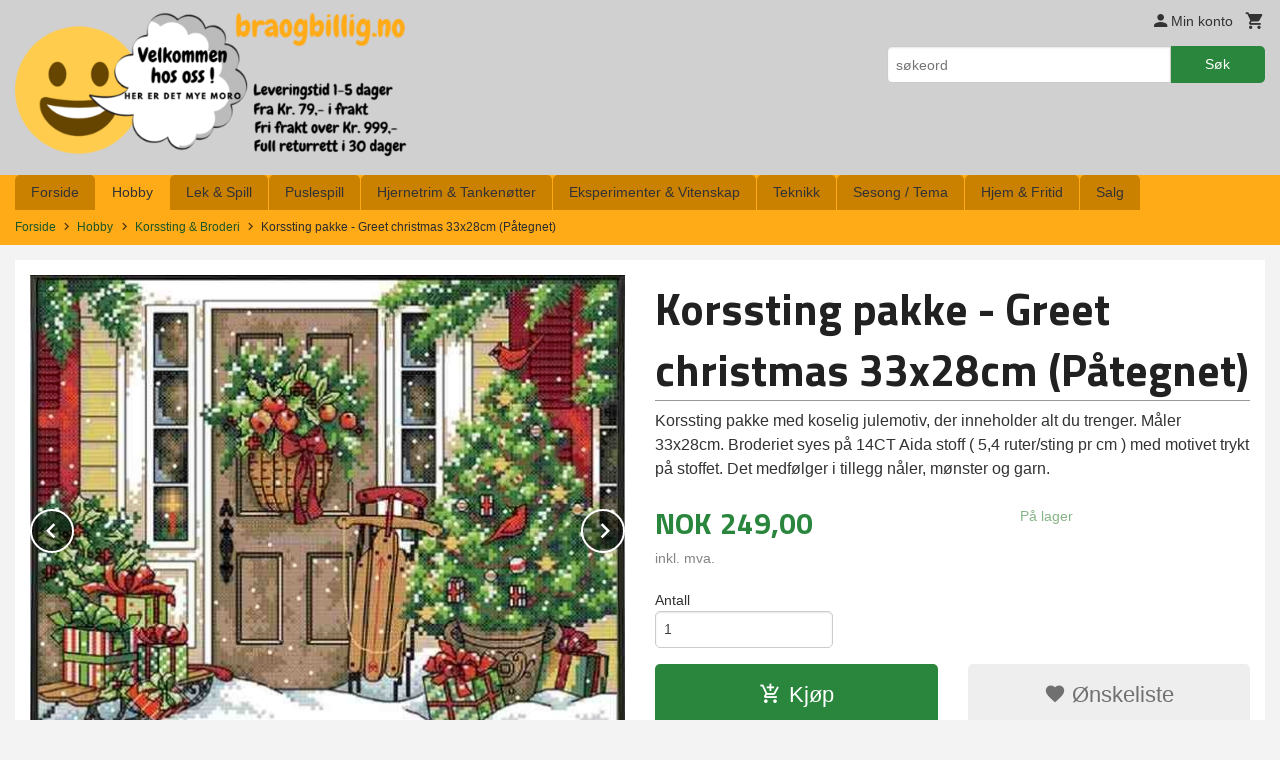

--- FILE ---
content_type: text/html
request_url: https://braogbillig.no/produkt/hobby/korssting-broderi/korssting-pakke-greet-christmas-33x28cm-pategnet
body_size: 22122
content:
<!DOCTYPE html>

<!--[if IE 7]>    <html class="lt-ie10 lt-ie9 lt-ie8 ie7 no-js flyout_menu" lang="no"> <![endif]-->
<!--[if IE 8]>    <html class="lt-ie10 lt-ie9 ie8 no-js flyout_menu" lang="no"> <![endif]-->
<!--[if IE 9]>    <html class="lt-ie10 ie9 no-js flyout_menu" lang="no"> <![endif]-->
<!--[if (gt IE 9)|!(IE)]><!--> <html class="no-js flyout_menu" lang="no"> <!--<![endif]-->

<head prefix="og: http://ogp.me/ns# fb: http://ogp.me/ns/fb# product: http://ogp.me/ns/product#">
    <meta http-equiv="Content-Type" content="text/html; charset=UTF-8">
    <meta http-equiv="X-UA-Compatible" content="IE=edge">
    
                    <title>Korssting pakke - Greet christmas 33x28cm (Påtegnet) | BRAOGBILLIG.NO - Korssting pakker, painting by numbers, diamond painting, tankenøtter og hjernetrim spill</title>
        

    <meta name="description" content="Korssting pakke med koselig julemotiv, der inneholder alt du trenger. Måler 33x28cm. Broderiet syes på 14CT Aida stoff ( 5,4 ruter/sting pr cm ) med motivet trykt på stoffet. Det medfølger i tillegg nåler, mønster og garn.">

    <meta name="keywords" content="">

<meta name="csrf-token" content="LpAFE8e7uV88lb0gK5SH1dSFnq3cz2kwVya8PmWL">    <link rel="shortcut icon" href="/favicon.ico">
    <meta property="og:title" content="Korssting pakke - Greet christmas 33x28cm (Påtegnet)">
<meta property="og:type" content="product">

<meta property="og:image" content="https://braogbillig.no/assets/img/630/630/bilder_nettbutikk/cff48fdfd3291c20ccfe8adf46aa502b-image.jpeg">

    <meta property="og:image:width" content="600">
    <meta property="og:image:height" content="479">

<meta property="og:description" content="Korssting pakke med koselig julemotiv, der inneholder alt du trenger. Måler 33x28cm. Broderiet syes på 14CT Aida stoff ( 5,4 ruter/sting pr cm ) med motivet trykt på stoffet. Det medfølger i tillegg nåler, mønster og garn.">


<meta property="product:price:amount" content="249.00"> 
<meta property="product:price:currency" content="NOK">

    <meta property="product:category" content="Korssting & Broderi">
    <meta property="product-category-link" content="https://braogbillig.no/butikk/hobby/korssting-broderi">

<meta property="product:availability" content="instock">



<meta property="og:url" content="https://braogbillig.no/produkt/hobby/korssting-broderi/korssting-pakke-greet-christmas-33x28cm-pategnet">
<meta property="og:site_name" content="BRAOGBILLIG.NO - Korssting pakker, painting by numbers, diamond painting, tankenøtter og hjernetrim spill">
<meta property="og:locale" content="nb_NO"><!-- Pioneer scripts & style -->
<meta name="viewport" content="width=device-width, initial-scale=1.0, minimum-scale=1">
<!-- Android Lollipop theme support: http://updates.html5rocks.com/2014/11/Support-for-theme-color-in-Chrome-39-for-Android -->
<meta name="theme-color" content="#2a863d">

<link href="/assets/themes/essence/css/essence.compiled.css?ver=1581254971" rel="preload" as="style">
<link href="/assets/themes/essence/css/essence.compiled.css?ver=1581254971" rel="stylesheet" type="text/css">


<script type="text/javascript" src="/assets/js/modernizr.min-dev.js"></script>
<script>
    window.FEATURES = (function() {
        var list = {"16":1,"24ai":1,"24chat":1,"24nb":1,"api":1,"barcode_order":1,"batch_process":1,"blog":1,"boxpacker":1,"criteo":1,"customer_stock_notification":1,"dhl":1,"discount":1,"discount_marketing_link":1,"dropshipping":1,"facebook_dpa":1,"facebook_product_catalog":1,"fiken":1,"frontendfaq":1,"giftcard":1,"google_analytics_4":1,"google_shopping":1,"klarna_b2b":1,"localization":1,"logistra_return_label":1,"mailmojo":1,"mega_menu":1,"modal_cart":1,"modal_cart_free_shipping_reminder":1,"modal_cart_products":1,"newsletter":1,"om2_multihandling":1,"pickuppoints":1,"pickuppoints_custom":1,"popup_module":1,"printnode":1,"product_bundles":1,"product_image_slider":1,"product_management_2":1,"product_management_2_customize_layout":1,"product_sorting":1,"reseller":1,"slider":1,"snapchat":1,"stock_reminders":1,"text":1,"thumb_attribute_connection":1,"tripletex":1,"two":1,"two_search_api":1,"update_price_on_attribute_change":1,"users":1,"vipps_express":1,"webshop":1};

        return {
            get: function(name) { return name in list; }
        };
    })();

    if (window.FEATURES.get('facebook_dpa')) {
                facebook_dpa_id = "1313978008636574";
            }

</script>

   

<script async src="https://client.24nettbutikk.chat/embed.js" data-chat-id=""></script><script>function chat(){(window.lvchtarr=window.lvchtarr||[]).push(arguments)}</script><script>chat('placement', 'bottom-right');</script><!-- Global site tag (gtag.js) - Google Analytics -->
<script type="text/plain" data-category="analytics" async src="https://www.googletagmanager.com/gtag/js?id=G-82S7M9N0KV"></script>
<script type="text/plain" data-category="analytics">
  window.dataLayer = window.dataLayer || [];
  function gtag(){dataLayer.push(arguments);}
  gtag('js', new Date());

      gtag('config', 'G-DGFE8TGHQ2');
    gtag('config', 'G-82S7M9N0KV', {
      theme: 'essence',
      activeCheckout: 'checkout'
  });
</script>

<script>
    class Item {
        product = {};

        constructor(product) {
            this.product = product;
        }

        #setItemVariant() {
            this.product.item_variant = Array.from(document.querySelectorAll('div.product__attribute'))
                ?.reduce((previousValue, currentValue, currentIndex, array) => {
                    let selectOptions = Array.from(currentValue.children[1].children[0].children);

                    if (!selectOptions.some(option => option.tagName === 'OPTGROUP')) {
                        let attribute = currentValue.children[0].children[0].innerHTML;
                        let value = selectOptions.find(attributeValue => attributeValue.selected).innerHTML;

                        return previousValue += `${attribute}: ${value}${array.length && currentIndex !== array.length - 1 ? ', ' : ''}`;
                    }
                }, '');
        }

        #attachEventListeners() {
            document.querySelectorAll('select.js-attribute').forEach(selector => selector.addEventListener('change', () => this.#setItemVariant()));

            const buyProductButton = document.querySelector('button.js-product__buy-button');

            if (buyProductButton) {
                buyProductButton.addEventListener('click', () => {
                    gtag('event', 'add_to_cart', {
                        currency: 'NOK',
                        value: this.product.value,
                        items: [{ ...this.product, quantity: parseInt(document.getElementById('buy_count').value) }]
                    });
                });
            }

            const buyBundleButton = document.querySelector('button.js-bundle__buy-button');

            if (buyBundleButton) {
                buyBundleButton.addEventListener('click', () => {
                    gtag('event', 'add_to_cart', {
                        currency: 'NOK',
                        value: this.product.value,
                        items: [this.product]
                    });
                });
            }

            const wishListButton = document.querySelector('.product__wishlist-button:not(.disabled)');

            if (wishListButton) {
                wishListButton.addEventListener('click', () => {
                    gtag('event', 'add_to_wishlist', {
                        currency: 'NOK',
                        value: this.product.value,
                        items: [{ ...this.product, quantity: parseInt(document.getElementById('buy_count').value) }],
                    });
                });
            }
        }

        async initialize() {
            await this.#setItemVariant();
            this.#attachEventListeners();

            gtag('event', 'view_item', {
                currency: 'NOK',
                value: this.product.value,
                items: [this.product]
            });
        }
    }
</script>
<!-- Google Analytics -->
<script type="text/plain" data-category="analytics">

    (function (i, s, o, g, r, a, m) {
        i['GoogleAnalyticsObject'] = r;
        i[r] = i[r] || function () {
            (i[r].q = i[r].q || []).push(arguments)
        }, i[r].l = 1 * new Date();
        a = s.createElement(o),
            m = s.getElementsByTagName(o)[0];
        a.async = 1;
        a.src = g;
        m.parentNode.insertBefore(a, m)
    })(window, document, 'script', '//www.google-analytics.com/analytics.js', 'ga');

        ga('create', 'UA-74988698-1', 'auto');
        
    ga('create', 'UA-24343184-8', 'auto', '24nb');

        ga('24nb.send', 'pageview');

    
        ga('send', 'pageview');

    
    
</script>
<div id="sincos-sc"></div>

<script>
    window.SERVER_DATA={"checkoutUrl":"checkout","cartFullHeight":1,"languageId":"1","currency":"NOK","usesFreeShippingReminder":false,"freeShippingCutoff":"900","useProductUpSell":true,"googleAnalytics4Enabled":true};
</script>
<script src="/js/slider-cart.js?v=92f548de5fc28f3f8f7079c8ad30e93f" type="text/javascript"></script>
<script type="text/javascript">
!function(){var a=document.createElement("script");a.type="text/javascript",a.async=!0,a.src="//config1.veinteractive.com/tags/8B931AE0/B419/4423/907E/3FE2DC65F00D/tag.js";var b=document.getElementsByTagName("head")[0];if(b)b.appendChild(a,b);else{var b=document.getElementsByTagName("script")[0];b.parentNode.insertBefore(a,b)}}();
</script>




<meta name="google-site-verification" content="lq5MPTRcNExH110jEgBuoDPcdk9KLvcpVCJv-Yei3C0" />
<!-- Facebook Domain Verification -->
<meta name="facebook-domain-verification" content="gdmzn84n70vrsft2riz0pj41o0yuc5" />
<!-- End of Facebook Domain Verification -->
<link rel="stylesheet" href="/css/cookie_consent.css">
<script defer src="/js/cookie_consent.js"></script>
<script>
    window.dataLayer = window.dataLayer || [];
    function gtag(){dataLayer.push(arguments);}

    // Set default consent to 'denied' as a placeholder
    // Determine actual values based on your own requirements
    gtag('consent', 'default', {
        'ad_storage': 'denied',
        'ad_user_data': 'denied',
        'ad_personalization': 'denied',
        'analytics_storage': 'denied',
        'url_passthrough': 'denied'
    });

</script>

<script>

    window.addEventListener('load', function(){

        CookieConsent.run({
            cookie: {
                name: 'cookie_consent_cookie',
                domain: window.location.hostname,
                path: '/',
                expiresAfterDays: 30,
                sameSite: 'Lax'
            },
            disablePageInteraction: false,
            guiOptions: {
                consentModal: {
                    layout: 'box inline',
                    position: 'bottom right',
                    equalWeightButtons: false,
                }
            },
            categories: {
                necessary: {
                    enabled: true,
                    readonly: true,
                },
                analytics: {},
                targeting: {}
            },
            language: {
                default: 'no',
                translations: {
                    no: {
                        consentModal: {
                            title: 'Vi bruker cookies!',
                            description: '<p>Vi benytter første- og tredjeparts cookies (informasjonskapsler).</p><br><br><p>Cookies bruker til: </p><br><ul style="padding-left:3px;"><li>Nødvendige funksjoner på nettsiden</li><li>Analyse og statistikk</li><li>Markedsføring som kan brukes for personlig tilpasning av annonser</li></ul><br><p>Velg “Godta alle” om du aksepterer vår bruk av cookie. Hvis du ønsker å endre på cookie-innstillingene, velg “La meg velge selv”.</p><br><p>Les mer om vår Cookie policy <a href="/side/cookies">her.</a></p>',
                            acceptAllBtn: 'Godta alle',
                            acceptNecessaryBtn: 'Godta kun nødvendige',
                            showPreferencesBtn: 'La meg velge selv',
                        },
                        preferencesModal: {
                            title: 'Innstillinger',
                            acceptAllBtn: 'Godta alle',
                            acceptNecessaryBtn: 'Godta kun nødvendige',
                            savePreferencesBtn: 'Lagre og godta innstillinger',
                            closeIconLabel: 'Lukk',
                            sections: [
                                {
                                    title: 'Bruk av cookies 📢',
                                    description: 'Vi bruker cookies for å sikre deg en optimal opplevelse i nettbutikken vår. Noen cookies er påkrevd for at nettbutikken skal fungere. Les mer om vår <a href="/side/sikkerhet_og_personvern" class="cc-link">personvernerklæring</a>.'
                                },
                                {
                                    title: 'Helt nødvendige cookies',
                                    description: 'Cookies som er helt nødvendig for at nettbutikken skal fungere. Man får ikke handlet i nettbutikken uten disse.',
                                },
                                {
                                    title: 'Cookies rundt analyse og oppsamling av statistikk',
                                    description: 'Cookie som lagrer anonym statistikk av besøkende i nettbutikken. Disse brukes av nettbutikkeier for å lære seg mer om hvem publikummet sitt er.',
                                    linkedCategory: 'analytics'
                                },
                                {
                                    title: 'Cookies rundt markedsføring og retargeting',
                                    description: 'Cookies som samler informasjon om din bruk av nettsiden slik at markedsføring kan tilpasses deg.',
                                    linkedCategory: 'targeting'
                                },
                                {
                                    title: 'Mer informasjon',
                                    description: 'Ved spørsmål om vår policy rundt cookies og dine valg, ta gjerne kontakt med oss på <a href="mailto:kundeservice@braogbillig.no">kundeservice@braogbillig.no</a>.'
                                }
                            ]
                        }
                    }
                }
            }
        });
    });
</script>

<script type="text/plain" data-category="targeting">
    window.dataLayer = window.dataLayer || [];
    function gtag(){ dataLayer.push(arguments); }
    gtag('consent', 'update', {
        'ad_storage': 'granted',
        'ad_user_data': 'granted',
        'ad_personalization': 'granted'
    });
</script>

<script type="text/plain" data-category="analytics">
    window.dataLayer = window.dataLayer || [];
    function gtag(){ dataLayer.push(arguments); }
    gtag('consent', 'update', {
        'analytics_storage': 'granted',
        'url_passthrough': 'granted'
    });
</script>

            <meta name="google-site-verification" content="phwCLJmQQ4dlWXSdV_vP_0cFkNcGT7W6bm_5qEjuOZU" /></head>

<body class="">

    <a href="#main-content" class="sr-only">Gå til innholdet</a>

<div id="outer-wrap">
    <div id="inner-wrap" class="content-wrapper">

                                        <header id="top" role="banner" class="header-row">
    <div id="logo-row" class="header-bg">
    <div class="row">
        <div class="small-5 medium-4 columns">
            <div id="logo" class="logo-wrapper">
    <a href="https://braogbillig.no/" class="neutral-link">

        
            <span class="vertical-pos-helper"></span><img src="/bilder_diverse/13c010603ecf5ce006f13ec6196792cc13c010603ecf5ce006f13ec6196792cc-image.png" alt="Hos braogbillig.no finner du et stort utvalg av korssting, puslespill, tankenøtter, paint by numbers, diamond painting og byggesett. Norsk nettbutikk" class="logo-img">

        
    </a>
</div>
        </div>
        <div class="small-7 medium-8 columns hide-for-print utilities">
            <div class="row">
                <div class="columns">
                    <ul class="nav--horizontal--right utils-nav" id="tools-nav">
                                                <li class="utils-nav__item">
                            <a href="/konto" class="neutral-link setting__button">
                                <i class="icon icon-person icon-large"></i><span>Min konto</span>
                            </a>
                        </li>
                        <li class="utils-nav__item">
                            <div class="cart-and-checkout right ">
    <a href="https://braogbillig.no/kasse" class="neutral-link cart-button cart-button--empty">
        <i class="icon-shopping-cart cart-button__icon icon-large"></i><span class="cart-button__text">Handlevogn</span>
        <span class="cart-button__quantity">0</span>
        <span class="cart-button__sum">0,00</span>
        <span class="cart-button__currency">NOK</span>
    </a>

    <a href="https://braogbillig.no/kasse" class="button show-for-medium-up checkout-button call-to-action-color-bg">Kasse <i class="icon-chevron-right cart-icon icon-large"></i></a>
</div>                        </li>
                    </ul>
                </div>
            </div>
            <div class="row show-for-large-up">
                <div class="columns">
                    <div class="header__search__wrapper">
                        <form action="https://braogbillig.no/search" accept-charset="UTF-8" method="get" class="js-product-search-form" autocomplete="off">    <div class="row collapse postfix-radius">
        <div class="small-9 columns product-search">
            
<input type="text" name="q" value="" id="search-box__input" tabindex="0" maxlength="80" class="inputfelt_sokproduktmarg" placeholder="søkeord"  />
    <input type="submit" class="search-box__submit button small primary-color-bg hidden"  value="Søk"/>


    <div class="js-product-search-results product-search-results is-hidden">
        <p class="js-product-search__no-hits product-search__no-hits is-hidden">Ingen treff</p>
        <div class="js-product-search__container product-search__container is-hidden"></div>
        <p class="js-product-search__extra-hits product-search__extra-hits is-hidden">
            <a href="#" class="themed-nav">&hellip;vis flere treff (<span class="js-product-search__num-extra-hits"></span>)</a>
        </p>
    </div>
        </div>
        <div class="small-3 columns">
            <button type="submit" tabindex="0" class="button postfix js-product-search-submit primary-color-bg">Søk</button>
        </div>
    </div>
</form>                    </div>
                </div>
            </div>
        </div>
    </div>
</div></header>

<nav id="nav-compact" class="navigation-bg main-nav nav-compact hide-for-large-up hide-for-print">
    <div class="row">
        <div class="columns">
            <ul class="main-nav__top-level">
                <li class="left main-nav__item level-0">
                    <a id="nav-open-btn" href="#nav"><i class="icon-menu icon-large"></i> Meny</a>
                </li>
                <li class="right main-nav__item level-0">
                        <form action="https://braogbillig.no/search" accept-charset="UTF-8" method="get" class="search-box__container" autocomplete="off">        
<input type="text" name="q" value="" id="search-box__input--small" tabindex="0" maxlength="80" class="inputfelt_sokproduktmarg search-box__input" placeholder="søkeord"  />
    <input type="submit" class="search-box__submit button small primary-color-bg hidden"  value="Søk"/>

    <label for="search-box__input--small" class="search-box__label"><span class="icon-search icon-large"></span></label>
        <input type="submit" id="search-submit">
    </form>                </li>
            </ul>
        </div>
    </div>
</nav><nav id="nav" class="navigation-bg main-nav nav-offcanvas js-arrow-key-nav hide-for-print" role="navigation">
    <div class="block row">
        <div class="columns"> 
            <h2 class="block-title nav-offcanvas__title">Produkter</h2>
                        <ul id="main-menu" class="sm main-nav__list level-0" data-mer="Mer">
<li class="main-nav__item level-0"><a class="main-nav__frontpage-link" href="https://braogbillig.no">Forside</a></li><li class="main-nav__item selected parent level-0"><a href="/butikk/hobby" >Hobby</a><ul class="main-nav__submenu active level-1" data-mer="Mer">
<li class="main-nav__item current selected_sibl parent level-1"><a href="/butikk/hobby/korssting-broderi" >Korssting & Broderi</a><ul class="main-nav__submenu active level-2" data-mer="Mer">
<li class="main-nav__item selected_child level-2"><a href="/butikk/hobby/korssting-broderi/blomster-natur" >Blomster & Natur</a></li><li class="main-nav__item selected_child level-2"><a href="/butikk/hobby/korssting-broderi/dyr" >Dyr</a></li><li class="main-nav__item selected_child level-2"><a href="/butikk/hobby/korssting-broderi/baby-barn" >Baby & Barn</a></li><li class="main-nav__item selected_child level-2"><a href="/butikk/hobby/korssting-broderi/mennesker" >Mennesker</a></li><li class="main-nav__item selected_child level-2"><a href="/butikk/hobby/korssting-broderi/abstrakte-motiver" >Abstrakte motiver</a></li><li class="main-nav__item selected_child level-2"><a href="/butikk/hobby/korssting-broderi/jul-1" >Jul</a></li><li class="main-nav__item selected_child level-2"><a href="/butikk/hobby/korssting-broderi/for-barn" >For barn</a></li><li class="main-nav__item selected_child level-2"><a href="/butikk/hobby/korssting-broderi/pategnede-korssting" >Påtegnede korssting</a></li><li class="main-nav__item selected_child level-2"><a href="/butikk/hobby/korssting-broderi/ovrige-1" >Øvrige</a></li><li class="main-nav__item selected_child level-2"><a href="/butikk/hobby/korssting-broderi/mini-korssting" >Mini korssting</a></li><li class="main-nav__item selected_child level-2"><a href="/butikk/hobby/korssting-broderi/korssting-puter" >Korssting puter</a></li><li class="main-nav__item selected_child level-2"><a href="/butikk/hobby/korssting-broderi/langsting" >Langsting</a></li><li class="main-nav__item selected_child level-2"><a href="/butikk/hobby/korssting-broderi/tilbehor" >Tilbehør</a></li></ul>
</li><li class="main-nav__item selected_sibl parent level-1"><a href="/butikk/hobby/mal-etter-nummer" >Mal etter nummer / Paint by numbers</a><ul class="main-nav__submenu level-2" data-mer="Mer">
<li class="main-nav__item level-2"><a href="/butikk/hobby/mal-etter-nummer/30x30-cm" >30x30 cm</a></li><li class="main-nav__item level-2"><a href="/butikk/hobby/mal-etter-nummer/dyr-2" >Dyr</a></li><li class="main-nav__item level-2"><a href="/butikk/hobby/mal-etter-nummer/mennesker-1" >Mennesker</a></li><li class="main-nav__item level-2"><a href="/butikk/hobby/mal-etter-nummer/blomster-natur-1" >Blomster, Natur & Hage</a></li><li class="main-nav__item level-2"><a href="/butikk/hobby/mal-etter-nummer/bater-vann" >Båter & Vann</a></li><li class="main-nav__item level-2"><a href="/butikk/hobby/mal-etter-nummer/abstrakte-motiver-1" >Abstrakte motiver</a></li><li class="main-nav__item level-2"><a href="/butikk/hobby/mal-etter-nummer/byer-landemerker" >Byer & Landemerker</a></li><li class="main-nav__item level-2"><a href="/butikk/hobby/mal-etter-nummer/diverse-1" >Diverse</a></li><li class="main-nav__item level-2"><a href="/butikk/hobby/mal-etter-nummer/jul-3" >Jul</a></li><li class="main-nav__item level-2"><a href="/butikk/hobby/mal-etter-nummer/billigkroken-1" >Billigkroken</a></li></ul>
</li><li class="main-nav__item selected_sibl parent level-1"><a href="/butikk/hobby/diamond-painting" >Diamond Painting</a><ul class="main-nav__submenu level-2" data-mer="Mer">
<li class="main-nav__item level-2"><a href="/butikk/hobby/diamond-painting/dyr-3" >Dyr</a></li><li class="main-nav__item level-2"><a href="/butikk/hobby/diamond-painting/mennesker-2" >Mennesker</a></li><li class="main-nav__item level-2"><a href="/butikk/hobby/diamond-painting/blomster-natur-hage" >Blomster, Natur & Hage</a></li><li class="main-nav__item level-2"><a href="/butikk/hobby/diamond-painting/street-art" >Street art</a></li><li class="main-nav__item level-2"><a href="/butikk/hobby/diamond-painting/diverse-2" >Diverse</a></li><li class="main-nav__item level-2"><a href="/butikk/hobby/diamond-painting/jul-4" >Jul</a></li><li class="main-nav__item level-2"><a href="/butikk/hobby/diamond-painting/glass-og-bordbrikker" >Glass og bordbrikker</a></li><li class="main-nav__item level-2"><a href="/butikk/hobby/diamond-painting/ab-diamond-painting" >AB diamond painting</a></li><li class="main-nav__item level-2"><a href="/butikk/hobby/diamond-painting/billigkroken" >Billigkroken</a></li><li class="main-nav__item level-2"><a href="/butikk/hobby/diamond-painting/50x50cm" >50x50cm</a></li><li class="main-nav__item level-2"><a href="/butikk/hobby/diamond-painting/40x50cm" >40x50cm</a></li><li class="main-nav__item level-2"><a href="/butikk/hobby/diamond-painting/40x40cm" >40x40cm</a></li><li class="main-nav__item level-2"><a href="/butikk/hobby/diamond-painting/30x40cm" >30x40cm</a></li><li class="main-nav__item level-2"><a href="/butikk/hobby/diamond-painting/30x30cm" >30x30cm</a></li><li class="main-nav__item level-2"><a href="/butikk/hobby/diamond-painting/20x30cm" >20x30cm</a></li><li class="main-nav__item level-2"><a href="/butikk/hobby/diamond-painting/andre-storrelser" >Andre størrelser</a></li><li class="main-nav__item level-2"><a href="/butikk/hobby/diamond-painting/special-stein" >Spesial stein</a></li><li class="main-nav__item level-2"><a href="/butikk/hobby/diamond-painting/tilbehor-1" >Tilbehør</a></li></ul>
</li><li class="main-nav__item selected_sibl level-1"><a href="/butikk/hobby/nalefilting" >Nålefilting og Punch needle sett</a></li><li class="main-nav__item selected_sibl parent level-1"><a href="/butikk/hobby/skrapebilder-skrapeark" >Skrapebilder & Skrapeark</a><ul class="main-nav__submenu level-2" data-mer="Mer">
<li class="main-nav__item level-2"><a href="/butikk/hobby/skrapebilder-skrapeark/skrapebilder-solvfolie" >Skrapebilder - Sølvfolie</a></li><li class="main-nav__item level-2"><a href="/butikk/hobby/skrapebilder-skrapeark/skrapebilder-gullfolie" >Skrapebilder - Gullfolie</a></li><li class="main-nav__item level-2"><a href="/butikk/hobby/skrapebilder-skrapeark/skrapebilder-regnbuefolie" >Skrapebilder - Regnbuefolie</a></li><li class="main-nav__item level-2"><a href="/butikk/hobby/skrapebilder-skrapeark/skrapebilder-kobberfolie" >Skrapebilder - Kobberfolie</a></li><li class="main-nav__item level-2"><a href="/butikk/hobby/skrapebilder-skrapeark/skrapebilder-holografisk" >Skrapebilder - Holografisk</a></li><li class="main-nav__item level-2"><a href="/butikk/hobby/skrapebilder-skrapeark/skrapebilder-selvlysende" >Skrapebilder - Selvlysende</a></li><li class="main-nav__item level-2"><a href="/butikk/hobby/skrapebilder-skrapeark/skrapebilder-okonomi-pakker" >Skrapebilder - Økonomi pakker</a></li><li class="main-nav__item level-2"><a href="/butikk/hobby/skrapebilder-skrapeark/skrapebilder-sma-prosjekter" >Skrapebilder - Små prosjekter</a></li><li class="main-nav__item level-2"><a href="/butikk/hobby/skrapebilder-skrapeark/skrapebilder-annet" >Skrapebilder - Annet</a></li></ul>
</li><li class="main-nav__item selected_sibl parent level-1"><a href="/butikk/hobby/scrapbooking-kort" >Scrapbooking & Kort</a><ul class="main-nav__submenu level-2" data-mer="Mer">
<li class="main-nav__item level-2"><a href="/butikk/hobby/scrapbooking-kort/klippeark-monsterpapir" >Klippeark & Mønsterpapir</a></li><li class="main-nav__item level-2"><a href="/butikk/hobby/scrapbooking-kort/papirblokker-papirpakker" >Papirblokker & Papirpakker</a></li><li class="main-nav__item level-2"><a href="/butikk/hobby/scrapbooking-kort/klistremerker-tape" >Klistremerker & Tape</a></li><li class="main-nav__item level-2"><a href="/butikk/hobby/scrapbooking-kort/stempler-tilbehor" >Stempler & Tilbehør</a></li><li class="main-nav__item level-2"><a href="/butikk/hobby/scrapbooking-kort/glansbilder-dekor" >Glansbilder & Dekor</a></li><li class="main-nav__item level-2"><a href="/butikk/hobby/scrapbooking-kort/gaveesker" >Gaveesker</a></li></ul>
</li><li class="main-nav__item selected_sibl level-1"><a href="/butikk/hobby/ryeputer-matter" >Ryeputer & Matter</a></li><li class="main-nav__item selected_sibl level-1"><a href="/butikk/hobby/fargelegging-mandala" >Fargelegging & Mandala</a></li><li class="main-nav__item selected_sibl level-1"><a href="/butikk/hobby/sy-strikke" >Sy, Hekle og Strikke</a></li><li class="main-nav__item selected_sibl level-1"><a href="/butikk/hobby/mal-tegn" >Tegn & Mal</a></li><li class="main-nav__item selected_sibl level-1"><a href="/butikk/hobby/ovrige" >Hobbypakker & Øvrige produkter</a></li></ul>
</li><li class="main-nav__item parent level-0"><a href="/butikk/lek-spill" >Lek & Spill</a><ul class="main-nav__submenu level-1" data-mer="Mer">
<li class="main-nav__item level-1"><a href="/butikk/lek-spill/lek" >Lek</a></li><li class="main-nav__item parent level-1"><a href="/butikk/lek-spill/spill" >Spill</a><ul class="main-nav__submenu level-2" data-mer="Mer">
<li class="main-nav__item level-2"><a href="/butikk/lek-spill/spill/brettspill-bordspill" >Brettspill & Bordspill</a></li><li class="main-nav__item level-2"><a href="/butikk/lek-spill/spill/elektroniske-spill" >Elektroniske spill</a></li><li class="main-nav__item level-2"><a href="/butikk/lek-spill/spill/kortspill" >Kortspill</a></li></ul>
</li><li class="main-nav__item level-1"><a href="/butikk/lek-spill/byggeklosser" >Byggeklosser</a></li><li class="main-nav__item level-1"><a href="/butikk/lek-spill/aktivitetsboker" >Aktivitetsbøker</a></li></ul>
</li><li class="main-nav__item parent level-0"><a href="/butikk/puslespill" >Puslespill</a><ul class="main-nav__submenu level-1" data-mer="Mer">
<li class="main-nav__item parent level-1"><a href="/butikk/puslespill/puslespill-til-voksne" >Puslespill til voksne</a><ul class="main-nav__submenu level-2" data-mer="Mer">
<li class="main-nav__item level-2"><a href="/butikk/puslespill/puslespill-til-voksne/puslespill-500-biter" >Puslespill -  500 biter</a></li><li class="main-nav__item level-2"><a href="/butikk/puslespill/puslespill-til-voksne/puslespill-3x500-biter" >Puslespill - 3x500 biter</a></li><li class="main-nav__item level-2"><a href="/butikk/puslespill/puslespill-til-voksne/puslespill-1000-biter" >Puslespill - 1000 biter</a></li><li class="main-nav__item level-2"><a href="/butikk/puslespill/puslespill-til-voksne/puslespill-1500-biter" >Puslespill - 1500 biter</a></li><li class="main-nav__item level-2"><a href="/butikk/puslespill/puslespill-til-voksne/puslespill-2000-biter" >Puslespill - 2000 biter</a></li><li class="main-nav__item level-2"><a href="/butikk/puslespill/puslespill-til-voksne/puslespill-3000-biter" >Puslespill - 3000 biter</a></li><li class="main-nav__item level-2"><a href="/butikk/puslespill/puslespill-til-voksne/puslespill-5000-biter" >Puslespill - 5000 + biter</a></li><li class="main-nav__item level-2"><a href="/butikk/puslespill/puslespill-til-voksne/puslespill-escape-room" >Puslespill - Escape room</a></li><li class="main-nav__item level-2"><a href="/butikk/puslespill/puslespill-til-voksne/puslespill-verdens-minste" >Puslespill - Verdens minste</a></li></ul>
</li><li class="main-nav__item level-1"><a href="/butikk/puslespill/figur-puslespill" >Figur puslespill</a></li><li class="main-nav__item level-1"><a href="/butikk/puslespill/puslespill-til-barn" >Puslespill til barn</a></li><li class="main-nav__item level-1"><a href="/butikk/puslespill/3d-puslespill" >3D puslespill</a></li><li class="main-nav__item level-1"><a href="/butikk/puslespill/3d-metall-puslespill" >3D metall puslespill</a></li><li class="main-nav__item level-1"><a href="/butikk/puslespill/puslespill-tilbehor" >Puslespill tilbehør</a></li></ul>
</li><li class="main-nav__item parent level-0"><a href="/butikk/hjernetrim-tankenotter" >Hjernetrim & Tankenøtter</a><ul class="main-nav__submenu level-1" data-mer="Mer">
<li class="main-nav__item level-1"><a href="/butikk/hjernetrim-tankenotter/tankenotter-i-metall" >Tankenøtter i metall</a></li><li class="main-nav__item level-1"><a href="/butikk/hjernetrim-tankenotter/tankenotter-i-tre" >Tankenøtter i tre</a></li><li class="main-nav__item level-1"><a href="/butikk/hjernetrim-tankenotter/tanknotter-m-snor" >Tankenøtter m/ snor</a></li><li class="main-nav__item level-1"><a href="/butikk/hjernetrim-tankenotter/logikk-ferdighetsspill" >Logikk & Ferdighetsspill</a></li><li class="main-nav__item level-1"><a href="/butikk/hjernetrim-tankenotter/kuber" >IQ kuber</a></li><li class="main-nav__item level-1"><a href="/butikk/hjernetrim-tankenotter/iq-flasker" >IQ flasker</a></li><li class="main-nav__item level-1"><a href="/butikk/hjernetrim-tankenotter/pakker-med-flere-tankenotter" >Pakker med flere tankenøtter</a></li></ul>
</li><li class="main-nav__item parent level-0"><a href="/butikk/eksperimenter-vitenskap" >Eksperimenter & Vitenskap</a><ul class="main-nav__submenu level-1" data-mer="Mer">
<li class="main-nav__item level-1"><a href="/butikk/eksperimenter-vitenskap/bygg-konstruksjonssett" >Bygg & Konstruksjonssett</a></li><li class="main-nav__item level-1"><a href="/butikk/eksperimenter-vitenskap/eksperimenter" >Vitenskapelige eksperimenter</a></li></ul>
</li><li class="main-nav__item level-0"><a href="/butikk/teknikk" >Teknikk</a></li><li class="main-nav__item parent level-0"><a href="/butikk/sesong" >Sesong / Tema</a><ul class="main-nav__submenu level-1" data-mer="Mer">
<li class="main-nav__item parent level-1"><a href="/butikk/sesong/jul" >Jul</a><ul class="main-nav__submenu level-2" data-mer="Mer">
<li class="main-nav__item level-2"><a href="/butikk/sesong/jul/bake" >Bake</a></li><li class="main-nav__item level-2"><a href="/butikk/sesong/jul/hjem" >Hjem</a></li><li class="main-nav__item level-2"><a href="/butikk/sesong/jul/hobby-spill" >Hobby & Puslespill</a></li></ul>
</li><li class="main-nav__item level-1"><a href="/butikk/sesong/paske" >Påske</a></li><li class="main-nav__item level-1"><a href="/butikk/sesong/halloween" >Halloween</a></li><li class="main-nav__item level-1"><a href="/butikk/sesong/merkedager" >Merkedager</a></li></ul>
</li><li class="main-nav__item parent level-0"><a href="/butikk/hjem-fritid" >Hjem & Fritid</a><ul class="main-nav__submenu level-1" data-mer="Mer">
<li class="main-nav__item parent level-1"><a href="/butikk/hjem-fritid/kake-bake" >Kake & Bake</a><ul class="main-nav__submenu level-2" data-mer="Mer">
<li class="main-nav__item level-2"><a href="/butikk/hjem-fritid/kake-bake/utstikkere-plungere" >Utstikkere</a></li><li class="main-nav__item level-2"><a href="/butikk/hjem-fritid/kake-bake/kakeformer" >Kakeformer & Silikonformer</a></li><li class="main-nav__item level-2"><a href="/butikk/hjem-fritid/kake-bake/monstermatter-pregere" >Mønstermatter & Pregere</a></li><li class="main-nav__item level-2"><a href="/butikk/hjem-fritid/kake-bake/sjokoladeformer" >Sjokoladeformer</a></li><li class="main-nav__item level-2"><a href="/butikk/hjem-fritid/kake-bake/isbiter" >Isbiter</a></li><li class="main-nav__item level-2"><a href="/butikk/hjem-fritid/kake-bake/verktoy" >Verktøy & Tilbehør</a></li></ul>
</li><li class="main-nav__item level-1"><a href="/butikk/hjem-fritid/lamper-lys" >Lamper & Lys</a></li><li class="main-nav__item level-1"><a href="/butikk/hjem-fritid/nyttige-artige-gaver" >Nyttige & Artige Gaver</a></li><li class="main-nav__item level-1"><a href="/butikk/hjem-fritid/pa-kjokkenet" >På kjøkkenet</a></li><li class="main-nav__item level-1"><a href="/butikk/hjem-fritid/bil-bat-camping" >Bil, båt & camping</a></li><li class="main-nav__item level-1"><a href="/butikk/hjem-fritid/sport-fritid" >Sport & Fritid</a></li><li class="main-nav__item level-1"><a href="/butikk/hjem-fritid/verktoy-tilbehor" >Verktøy & Tilbehør</a></li></ul>
</li><li class="main-nav__item level-0"><a href="/butikk/salg" >Salg</a></li></ul>
        </div>
    </div>

            <a class="main-nav__close-btn exit-off-canvas" id="nav-close-btn" href="#top">Lukk <i class="icon-chevron-right icon-large"></i></a>
    </nav>
    <div class="breadcrumbs-bg">
        <div class="row">
            <div class="columns">
                <ul class="breadcrumbs" itemscope itemtype="http://schema.org/BreadcrumbList"><li class="breadcrumbs__item breadcrumbs__home"><a href="https://braogbillig.no/">Forside</a></li><li class="breadcrumbs__item" itemprop="itemListElement" itemscope itemtype="http://schema.org/ListItem"><a itemtype="http://schema.org/Thing" itemprop="item" href="https://braogbillig.no/butikk/hobby"><span itemprop="name">Hobby</span></a> <meta itemprop="position" content="1" /></li><li class="breadcrumbs__item" itemprop="itemListElement" itemscope itemtype="http://schema.org/ListItem"><a itemtype="http://schema.org/Thing" itemprop="item" href="https://braogbillig.no/butikk/hobby/korssting-broderi"><span itemprop="name">Korssting & Broderi</span></a> <meta itemprop="position" content="2" /></li><li class="breadcrumbs__item current" itemprop="itemListElement" itemscope itemtype="http://schema.org/ListItem"><span><span itemprop="name">Korssting pakke - Greet christmas 33x28cm (Påtegnet)</span></span><meta itemtype="http://schema.org/Thing" content="https://braogbillig.no/produkt/hobby/korssting-broderi/korssting-pakke-greet-christmas-33x28cm-pategnet" itemprop="item"><meta itemprop="position" content="3" /></li><meta itemprop="numberOfItems" content="3"><meta itemprop="itemListOrder" content="Ascending"></ul>
            </div>
        </div>
    </div>
                <div id="main" class="main-content">
    <div class="row">
        <div class="columns">
            <div id="main-content" itemscope itemtype="http://schema.org/Product" class="body-bg" tabindex="-1">
                    <article class="content-bg product">

    <div class="row">

        <form action="https://braogbillig.no/handlevogn/leggtil" method="post" accept-charset="utf-8" class="product__form"><input type="hidden" name="_token" value="LpAFE8e7uV88lb0gK5SH1dSFnq3cz2kwVya8PmWL">        
<input type="hidden" name="id" value="5146" />
        
<input type="hidden" name="path" value="produkt/hobby/korssting-broderi/korssting-pakke-greet-christmas-33x28cm-pategnet" />

            <div class="product__images invisible small-12 medium-6 large-6 small-centered medium-uncentered columns">
                <div class="product__main-images">
    <ul class="js-fancybox-gallery js-product-image-slider">
                    <li>
                <a class="fancybox product__main-images__link readon-icon__wrapper bx-slide"
                data-fancybox-group="prod_gallery"
                href="/assets/img/1024/1024/bilder_nettbutikk/cff48fdfd3291c20ccfe8adf46aa502b-image.jpeg"
                target="_blank"
                title="Korssting pakke - Greet christmas 33x28cm (Påtegnet)"
                tabindex="-1">
                    <img src="/assets/img/640/640/bilder_nettbutikk/cff48fdfd3291c20ccfe8adf46aa502b-image.jpeg" alt="Korssting pakke - Greet christmas 33x28cm (Påtegnet)" title="Korssting pakke - Greet christmas 33x28cm (Påtegnet)">
                    <div class="readon-icon__container">
                        <span class="vertical-pos-helper"></span><i class="icon-search readon-icon"></i>
                    </div>
                </a>
            </li>
                    <li>
                <a class="fancybox product__main-images__link readon-icon__wrapper bx-slide"
                data-fancybox-group="prod_gallery"
                href="/assets/img/1024/1024/bilder_nettbutikk/1457f85f7fa1eb633621e27aa16e2005-image.jpeg"
                target="_blank"
                title="Påtegnet korssting - fargen forsvinner i vann"
                tabindex="-1">
                    <img src="/assets/img/640/640/bilder_nettbutikk/1457f85f7fa1eb633621e27aa16e2005-image.jpeg" alt="Påtegnet korssting - fargen forsvinner i vann" title="Påtegnet korssting - fargen forsvinner i vann">
                    <div class="readon-icon__container">
                        <span class="vertical-pos-helper"></span><i class="icon-search readon-icon"></i>
                    </div>
                </a>
            </li>
            </ul>
</div>

    <div class="row hide-for-print">
        <div class="product__imagegallery__wrapper small-12 small-centered medium-uncentered columns">
            <ul class="product__imagegallery" id="js-product-image-slider-thumbs">
                                    <li class="product__imagegallery__imagewrap">
                        <a class="th" data-slide-index="0" href="">
                            <span class="vertical-pos-helper"></span><img src="/assets/img/135/135/bilder_nettbutikk/cff48fdfd3291c20ccfe8adf46aa502b-image.jpeg" alt="Korssting pakke - Greet christmas 33x28cm (Påtegnet) thumbnail">
                                                            <span class="hide neutral-link subtle imagegallery__thumb-title">Korssting pakke - Greet christmas 33x28cm (Påtegnet)</span>
                                                    </a>
                    </li>
                                    <li class="product__imagegallery__imagewrap">
                        <a class="th" data-slide-index="1" href="">
                            <span class="vertical-pos-helper"></span><img src="/assets/img/135/135/bilder_nettbutikk/1457f85f7fa1eb633621e27aa16e2005-image.jpeg" alt="Påtegnet korssting - fargen forsvinner i vann thumbnail">
                                                            <span class="hide neutral-link subtle imagegallery__thumb-title">Påtegnet korssting - fargen forsvinner i vann</span>
                                                    </a>
                    </li>
                            </ul>
        </div>
    </div>
            </div>

            <div class="product__info small-12 medium-6 large-6 small-centered medium-uncentered columns">

                <h1 itemprop="name" class="product__title">Korssting pakke - Greet christmas 33x28cm (Påtegnet)</h1>

                                
                <p class="product__ingress" itemprop="description">Korssting pakke med koselig julemotiv, der inneholder alt du trenger. Måler 33x28cm. Broderiet syes på 14CT Aida stoff ( 5,4 ruter/sting pr cm ) med motivet trykt på stoffet. Det medfølger i tillegg nåler, mønster og garn.</p>

                <meta itemprop="brand" content="">
                                    <meta itemprop="image" content="https://braogbillig.no/assets/img/630/630/bilder_nettbutikk/cff48fdfd3291c20ccfe8adf46aa502b-image.jpeg">
                                <meta itemprop="sku" content="FA169">
                <meta itemprop="gtin14" content="">
                
                <div class="row">
                                            <div class="small-12 large-7 columns">
                            <div class="offers" itemprop="offers" itemscope itemtype="http://schema.org/Offer">

    
        <span class="price "><span class="currency">NOK</span><span class="price__display">249,00</span></span>

        
        
        
        <span class="vat-info">inkl. mva.</span>

        <meta itemprop="price" content="249">
<meta itemprop="priceCurrency" content="NOK">
    
<span itemprop="priceSpecification" itemscope itemtype="http://www.schema.org/PriceSpecification">
    <meta itemprop="price" content="249">
    <meta itemprop="priceCurrency" content="NOK">
    <meta itemprop="valueAddedTaxIncluded" content="true">
</span>

<!--<meta itemprop="priceValidUntil" content="">-->
<meta itemprop="url" content="https://braogbillig.no/produkt/hobby/korssting-broderi/korssting-pakke-greet-christmas-33x28cm-pategnet">
            <link itemprop="availability" href="http://schema.org/InStock">

<meta id="stock-status-5146" data-stock="2" data-session-stock="2" content="2">
    
</div>                        </div>
                                        <div class="small-12 large-5 columns">
                        <div class="product__stockstatus">
            <span class="product__stockstatus__number">
            På lager        </span><br>
    
    </div>                    </div>
                </div>
                
                
                <div class="product__attributes">
                        
<input type="hidden" name="attributt[][0]" value="" />
                        <div class="product__quantity">
        <label for="buy_count" class="product__quantity__label">Antall</label>
        <input type="number" pattern="[0-9]*" inputmode="numeric" min="1" class="product__quantity__input" data-product-id="5146" name="antall" value="1" id="buy_count" placeholder="1">
    </div>
                </div>

                    <input name="ekstra_velg" type="hidden" value='0'>
    <input name="ekstra_tekst" type="hidden" value=''>

                
                <div class="row">
                    <div class="columns small-6">
	        <button type="submit" name="button" class="button large expand product__buy-button js-product__buy-button" data-product-id="5146">
            <i class="icon-add-shopping-cart"></i>Kjøp        </button>
	</div>

                                            <div class="columns small-6 left hide-for-print">
    <a href="#" class="button large expand secondary product__wishlist-button disabled" data-success="Produktet ble lagt i ønskelisten" data-disabled-msg="Du må registrere deg eller logge inn for å bruke ønskelisten">
        <i class="icon-favorite"></i> Ønskeliste    </a>
</div>                                    </div>
                                    <script>
    function vipps_express(element) {
        let form = element.parentNode.closest('form');
        let input = document.createElement("input");
        input.type = 'hidden';
        input.name = 'vipps_express';
        input.value = '1';
        form.appendChild(input);
        form.submit();
    }
</script>

<button aria-disabled="false" onclick="vipps_express(this); return false;" style="background: #ff5b24; border-color: #ff5b24; width: 100%;">
    <span aria-hidden="false" class="">
        <span style="vertical-align: -webkit-baseline-middle;">
            <!-- @todo: look into replacing this with a localizable text variant -->
            <svg style="margin-bottom:-3px;" version="1.1" xmlns="http://www.w3.org/2000/svg" xmlns:xlink="http://www.w3.org/1999/xlink" width="12rem" role="img" aria-labelledby="vipps-checkout-title vipps-checkout-desc" viewBox="46 17.04 160.39 16.53"><title id="vipps-checkout-title">Vipps hurtigkasse</title><desc id="vipps-checkout-desc">Kjøp nå med Vipps hurtigkasse</desc><g stroke="none" stroke-width="1" fill="none" fill-rule="evenodd"><g><g transform="translate(46.000000, 20.000000)" fill="#FFFFFF" fill-rule="nonzero"><g><path d="M7.01992007,0.246081462 L4.81405976,6.63104193 L2.59059712,0.246259266 L0,0.246259266 L3.84431465,9.71701726 L5.76620254,9.71701726 L9.61051719,0.246081462 L7.01992007,0.246081462 Z M18.3692968,2.95457778 C18.3692968,3.70953579 17.7675842,4.23477036 17.0654665,4.23477036 C16.3635283,4.23477036 15.7619954,3.70953579 15.7619954,2.95457778 C15.7619954,2.19944197 16.3635283,1.67438521 17.0654665,1.67438521 C17.7675842,1.67438521 18.3694764,2.19944197 18.3694764,2.95457778 L18.3692968,2.95457778 Z M15.3603747,8.19056542 C16.9817656,8.19056542 17.9010387,7.41907159 18.7703786,6.30317039 C19.2380979,5.69596794 19.8565147,5.5805728 20.2744804,5.90915557 C20.725675,6.25391854 20.7423793,6.87765681 20.2744804,7.48485926 C19.0211221,9.12635063 17.4164355,10.1110321 15.3603747,10.1110321 C13.1207466,10.1110321 11.1986791,8.89662718 9.81150715,6.81204694 C9.42730918,6.27027655 9.52735512,5.64653828 9.94514122,5.35102716 C10.3965155,5.03915803 11.0149323,5.17037777 11.4161937,5.76140001 C12.4189881,7.20570616 13.7062938,8.19056542 15.3605543,8.19056542 L15.3603747,8.19056542 Z M24.5374792,4.95701234 C24.5374792,6.89401483 25.6740873,7.91176792 26.9445091,7.91176792 C28.1477546,7.91176792 29.3847679,6.9596247 29.3847679,4.95701234 C29.3847679,2.98711601 28.1477546,2.03532839 26.9610338,2.03532839 C25.6740873,2.03532839 24.5374792,2.93804196 24.5374792,4.95701234 Z M24.5374792,0.262439478 L24.5374792,1.55952348 C25.1894842,0.672990125 26.2088032,0.000177804525 27.6963804,0.000177804525 C29.5685148,0.000177804525 31.75803,1.54280986 31.75803,4.84232842 C31.75803,8.28924693 29.6522157,9.96363214 27.4957497,9.96363214 C26.3426169,9.96363214 25.3231183,9.52018765 24.5374792,8.46954072 L24.5374792,13 L22.1809214,13 L22.1809214,0.262439478 L24.5374792,0.262439478 Z M35.853627,4.95701234 C35.853627,6.89401483 36.9900555,7.91176792 38.2604773,7.91176792 C39.4637228,7.91176792 40.7005565,6.9596247 40.7005565,4.95701234 C40.7005565,2.98711601 39.4637228,2.03532839 38.2770019,2.03532839 C36.9900555,2.03532839 35.8534474,2.93804196 35.8534474,4.95701234 L35.853627,4.95701234 Z M35.853627,0.262439478 L35.853627,1.55952348 C36.5054524,0.672990125 37.5247714,0.000177804525 39.0123486,0.000177804525 C40.8844829,0.000177804525 43.0739982,1.54280986 43.0739982,4.84232842 C43.0739982,8.28924693 40.9680042,9.96363214 38.8117179,9.96363214 C37.6585851,9.96363214 36.6390864,9.52018765 35.8534474,8.46954072 L35.8534474,13 L33.4968895,13 L33.4968895,0.262439478 L35.8534474,0.262439478 L35.853627,0.262439478 Z M48.0551006,0 C49.9942316,0 51.4148121,0.88617775 52,3.11869136 L49.8771221,3.44691851 C49.8437136,2.31430369 49.1250712,1.96989633 48.105393,1.96989633 C47.3030497,1.96989633 46.718221,2.31430369 46.718221,2.85607408 C46.718221,3.28280493 47.0188976,3.72607161 47.9216461,3.89018519 L49.5426777,4.1853407 C51.1304804,4.48120743 51.9831161,5.49860492 51.9831161,6.89401483 C51.9831161,8.94570123 50.0944571,9.96363214 48.3225483,9.96363214 C46.4505936,9.96363214 44.3781877,9.0113111 44.0441026,6.69700741 L46.1666212,6.36860246 C46.2837306,7.56700495 47.0359611,7.99373581 48.2392067,7.99373581 C49.1584798,7.99373581 49.7768966,7.66550866 49.7768966,7.09102224 C49.7768966,6.58214569 49.4927446,6.20448888 48.4897705,6.02401729 L47.0188976,5.76157781 C45.4646831,5.48242471 44.5121811,4.39888393 44.5121811,3.02018765 C44.5121811,0.88617775 46.4840021,0 48.0551006,0 Z" id="Shape"></path></g></g><path d="M108.090047,18.244 L110.186047,18.244 L110.186047,23.236 L116.154047,23.236 L116.154047,18.244 L118.250047,18.244 L118.250047,30.244 L116.154047,30.244 L116.154047,25.108 L110.186047,25.108 L110.186047,30.244 L108.090047,30.244 L108.090047,18.244 Z M128.854047,30.244 L126.854047,30.244 L126.854047,28.692 C126.134047,29.956 124.854047,30.484 123.702047,30.484 C122.166047,30.484 120.630047,29.588 120.630047,27.46 L120.630047,21.028 L122.630047,21.028 L122.630047,26.708 C122.630047,28.132 123.238047,28.676 124.470047,28.676 C125.814047,28.676 126.854047,27.956 126.854047,26.388 L126.854047,21.028 L128.854047,21.028 L128.854047,30.244 Z M135.538047,22.932 C134.242047,22.932 133.122047,23.652 133.122047,26.212 L133.122047,30.244 L131.122047,30.244 L131.122047,21.028 L133.122047,21.028 L133.122047,23.236 C133.874047,21.3 135.314047,20.772 136.226047,20.772 C136.466047,20.772 136.738047,20.804 136.930047,20.9 L136.738047,23.14 C136.386047,22.996 136.034047,22.932 135.538047,22.932 Z M138.878047,18.804 L140.878047,18.484 L140.878047,21.028 L143.182047,21.028 L143.182047,22.644 L140.878047,22.644 L140.878047,27.556 C140.878047,28.276 141.166047,28.644 141.982047,28.644 C142.350047,28.644 142.574047,28.596 142.942047,28.5 L143.262047,30.116 C142.782047,30.26 142.126047,30.404 141.566047,30.404 C139.726047,30.404 138.878047,29.348 138.878047,27.652 L138.878047,22.644 L137.166047,22.644 L137.166047,21.028 L138.878047,21.028 L138.878047,18.804 Z M144.890047,21.028 L146.890047,21.028 L146.890047,30.244 L144.890047,30.244 L144.890047,21.028 Z M145.882047,17.044 C146.554047,17.044 147.082047,17.588 147.082047,18.244 C147.082047,18.9 146.554047,19.444 145.882047,19.444 C145.210047,19.444 144.682047,18.9 144.682047,18.244 C144.682047,17.588 145.210047,17.044 145.882047,17.044 Z M152.582047,29.716 C150.694047,29.716 148.694047,28.244 148.694047,25.108 C148.694047,22.18 150.662047,20.772 152.742047,20.772 C153.958047,20.772 154.838047,21.38 155.542047,22.804 L155.542047,21.012 L157.542047,21.012 L157.542047,28.948 C157.542047,32.036 155.814047,33.572 152.870047,33.572 C151.206047,33.572 149.110047,32.788 148.646047,30.452 L150.582047,30.132 C150.758047,31.46 151.830047,31.78 152.950047,31.78 C154.726047,31.78 155.542047,30.98 155.542047,29.028 L155.542047,27.652 C155.046047,28.66 154.198047,29.716 152.582047,29.716 Z M153.094047,22.5 C151.846047,22.5 150.710047,23.412 150.710047,25.22 C150.710047,27.092 151.798047,27.972 153.094047,27.972 C154.438047,27.972 155.542047,27.092 155.542047,25.236 C155.542047,23.476 154.438047,22.5 153.094047,22.5 Z M159.842047,30.244 L159.842047,17.844 L161.842047,17.844 L161.842047,25.796 L165.890047,21.028 L168.066047,21.028 L164.674047,24.836 L168.370047,30.244 L166.290047,30.244 L163.538047,26.132 L161.842047,28.036 L161.842047,30.244 L159.842047,30.244 Z M172.926047,30.484 C171.022047,30.484 168.878047,28.916 168.878047,25.54 C168.878047,22.324 171.006047,20.772 172.942047,20.772 C174.382047,20.772 175.390047,21.38 176.046047,22.836 L176.046047,21.028 L178.046047,21.028 L178.046047,30.244 L176.046047,30.244 L176.046047,28.34 C175.582047,29.476 174.574047,30.484 172.926047,30.484 Z M173.486047,22.5 C172.222047,22.5 170.894047,23.476 170.894047,25.652 C170.894047,27.796 172.206047,28.74 173.470047,28.74 C174.830047,28.74 176.046047,27.844 176.046047,25.652 C176.046047,23.524 174.830047,22.5 173.486047,22.5 Z M180.154047,23.62 C180.154047,21.604 182.042047,20.772 183.546047,20.772 C185.402047,20.772 186.794047,21.588 187.322047,23.652 L185.546047,23.972 C185.482047,22.772 184.666047,22.372 183.562047,22.372 C182.650047,22.372 182.010047,22.788 182.010047,23.46 C182.010047,23.94 182.330047,24.388 183.258047,24.596 L185.082047,24.996 C186.714047,25.348 187.466047,26.212 187.466047,27.492 C187.466047,29.492 185.578047,30.484 183.802047,30.484 C182.010047,30.484 180.010047,29.604 179.706047,27.46 L181.482047,27.14 C181.610047,28.276 182.458047,28.884 183.754047,28.884 C184.858047,28.884 185.610047,28.452 185.610047,27.684 C185.610047,27.14 185.290047,26.804 184.138047,26.548 L182.458047,26.18 C180.890047,25.844 180.154047,24.9 180.154047,23.62 Z M188.966047,23.62 C188.966047,21.604 190.854047,20.772 192.358047,20.772 C194.214047,20.772 195.606047,21.588 196.134047,23.652 L194.358047,23.972 C194.294047,22.772 193.478047,22.372 192.374047,22.372 C191.462047,22.372 190.822047,22.788 190.822047,23.46 C190.822047,23.94 191.142047,24.388 192.070047,24.596 L193.894047,24.996 C195.526047,25.348 196.278047,26.212 196.278047,27.492 C196.278047,29.492 194.390047,30.484 192.614047,30.484 C190.822047,30.484 188.822047,29.604 188.518047,27.46 L190.294047,27.14 C190.422047,28.276 191.270047,28.884 192.566047,28.884 C193.670047,28.884 194.422047,28.452 194.422047,27.684 C194.422047,27.14 194.102047,26.804 192.950047,26.548 L191.270047,26.18 C189.702047,25.844 188.966047,24.9 188.966047,23.62 Z M202.018047,22.5 C200.690047,22.5 199.762047,23.22 199.490047,24.644 L204.498047,24.644 C204.338047,23.108 203.314047,22.5 202.018047,22.5 Z M206.386047,26.068 L199.426047,26.068 C199.570047,27.684 200.482047,28.756 202.146047,28.756 C203.650047,28.756 204.258047,28.116 204.466047,27.06 L206.322047,27.38 C205.970047,29.508 203.922047,30.484 202.226047,30.484 C199.506047,30.484 197.394047,28.644 197.394047,25.604 C197.394047,22.644 199.426047,20.772 202.098047,20.772 C204.594047,20.772 206.386047,22.692 206.386047,25.412 L206.386047,26.068 Z" id="Text" fill="#FFFFFF"></path></g></g></svg>
        </span>
    </span>
</button>                
                
                </form>                                                    
    <div class="social-buttons__headline-wrapper block__box__headline-wrapper">
        <h3 class="social-buttons__headline block__box__headline">Del dette</h3>
    </div>

    <ul class="social-buttons-list social-buttons-list--product">

                    <li class="social-button social-button--twitter">
                    <a href="https://twitter.com/intent/tweet?url=https%3A%2F%2Fbraogbillig.no%2Fprodukt%2Fhobby%2Fkorssting-broderi%2Fkorssting-pakke-greet-christmas-33x28cm-pategnet&amp;text=Korssting+pakke+-+Greet+christmas+33x28cm+%28P%C3%A5tegnet%29+%7C+BRAOGBILLIG.NO+-+Korssting+pakker%2C+painting+by+numbers%2C+diamond+painting%2C+tanken%C3%B8tter+og+hjernetrim+spill" title="Del på Twitter" class="social-button__link" target="_blank">
                        <i class="icon-twitter"></i>
                    </a>
                </li>        
                    <li class="social-button social-button--facebook">
                    <a href="https://www.facebook.com/sharer/sharer.php?u=https%3A%2F%2Fbraogbillig.no%2Fprodukt%2Fhobby%2Fkorssting-broderi%2Fkorssting-pakke-greet-christmas-33x28cm-pategnet" title="Del på Facebook" class="social-button__link" target="_blank">
                        <i class="icon-facebook"></i>
                    </a>
                </li>        
        
        
                    <li class="social-button social-button--mail">
                    <a href="mailto:?subject=Korssting pakke - Greet christmas 33x28cm (P&aring;tegnet)&amp;body=Korssting pakke - Greet christmas 33x28cm (P&aring;tegnet)%0A%0AKorssting pakke med koselig julemotiv, der inneholder alt du trenger. M&aring;ler 33x28cm. Broderiet syes p&aring; 14CT Aida stoff ( 5,4 ruter/sting pr cm ) med motivet trykt p&aring; stoffet. Det medf&oslash;lger i tillegg n&aring;ler, m&oslash;nster og garn.%0A%0ALes mer: https://braogbillig.no/produkt/hobby/korssting-broderi/korssting-pakke-greet-christmas-33x28cm-pategnet" title="Del på E-post" class="social-button__link" >
                        <i class="icon-mail"></i>
                    </a>
                </li>        
    </ul>
            </div>


        <div class="product__about small-12 large-6 small-centered medium-uncentered columns">
            <div id="product-tabs" class="js-tabs">
    
            <ul class="resp-tabs-list">
                            <li tabindex="0">Produktinfo</li>
                            <li tabindex="0">Produktanmeldelser (0)</li>
                    </ul> 

        <div class="resp-tabs-container">
                            <div>
                    <p>Husk &aring; dele tr&aring;den!</p>
<p>Her syes der hele (X) og halve (/) med 2 tr&aring;der og bagsting med 1 tr&aring;d.</p>
<p>Broderiet syes p&aring; 14CT Aida stoff ( 5,4 ruter/sting pr cm ) med motivet trykt p&aring; stoffet.</p>
<p>Det medf&oslash;lger i tillegg n&aring;ler, m&oslash;nster og garn s&aring; det er bare &aring; sette i gang &aring; sy.</p>
<p>Om du &oslash;nsker &aring; vaske bort motivet som er trykt p&aring; stoffet kan det gj&oslash;re b&aring;de f&oslash;r og etter du har sydd. Legg stoffet i lunkent vann 20-30 minutter og skyl deretter med rent vann. La det da t&oslash;rke flatt.</p>                                    </div>
                            <div>
                                        
<div class="comments-form js-arrow-key-nav">

        <div class="comments-form-wrapper">
            <form action="https://braogbillig.no/produkt/hobby/korssting-broderi/korssting-pakke-greet-christmas-33x28cm-pategnet#produkt_anmeldelser_form" method="post" name="produkt_anmeldelser" id="produkt_anmeldelser_form" class="js-review-form">

                <p>Skriv en produktanmeldelse og del dine erfaringer med dette produktet med andre kunder.</p>
                
                
<input type="hidden" name="pid" value="5146" />
                <input type='hidden' name='anonymous' value='1'>
                
<input type="hidden" name="egetnavn" value="0" />
                <label style="display: none">Email
                    <input type="text" name="email" value="">
                </label>

                <div class="row">
                    <div class="small-12 medium-8 large-12 columns">
                        <label for="nick" >Navn                            <input type="hidden" name="_token" value="LpAFE8e7uV88lb0gK5SH1dSFnq3cz2kwVya8PmWL">
                            <input type="text" value="" name="nick" id="nick" placeholder="" required>
                            <small class="error comments-form-error"></small>
                        </label>
                    </div>
                </div>

                <div class="row">
                    <div class="small-12 columns">
                        <label>Din vurdering?</label>

                        <div class="rating">
                                                            <label class="star star-1" for="star1"><span class="stars-label">1&nbsp;star</span></label>
                                <input class="star-checkbox star-checkbox-1" tabindex="0" type="radio" id="star1" name="poeng" value="1"  required>
                                                            <label class="star star-2" for="star2"><span class="stars-label">2&nbsp;star</span></label>
                                <input class="star-checkbox star-checkbox-2" tabindex="0" type="radio" id="star2" name="poeng" value="2"  required>
                                                            <label class="star star-3" for="star3"><span class="stars-label">3&nbsp;star</span></label>
                                <input class="star-checkbox star-checkbox-3" tabindex="0" type="radio" id="star3" name="poeng" value="3" checked required>
                                                            <label class="star star-4" for="star4"><span class="stars-label">4&nbsp;star</span></label>
                                <input class="star-checkbox star-checkbox-4" tabindex="0" type="radio" id="star4" name="poeng" value="4"  required>
                                                            <label class="star star-5" for="star5"><span class="stars-label">5&nbsp;star</span></label>
                                <input class="star-checkbox star-checkbox-5" tabindex="0" type="radio" id="star5" name="poeng" value="5"  required>
                                                            <label class="star star-6" for="star6"><span class="stars-label">6&nbsp;star</span></label>
                                <input class="star-checkbox star-checkbox-6" tabindex="0" type="radio" id="star6" name="poeng" value="6"  required>
                            
                            <div class="rating-checkbox-hider"></div>
                        </div>
                    </div>
                </div>

                <div class="row">
                    <div class="small-12 medium-8 large-12 columns">
                        <label for="tittel" >Oppgi en tittel for anmeldelsen din                            <input type="text" name="tittel" value="" id="tittel" required>
                        </label>
                        <small class="error comments-form-error"></small>
                    </div>
                </div>

                <div class="row">
                    <div class="small-12 medium-8 large-12 columns">
                        <label for="comment-text" >Skriv inn produktanmeldelsen i feltet under                            <textarea id="comment-text" name="tekst" rows="5"></textarea>
                        </label>
                        <small class="error comments-form-error"></small>
                    </div>
                </div>



                <input class="button" type="submit" name="submit" value="Registrer">

            </form>                
        </div>
        
                    <aside class="comments-guidelines">
                <p><strong>Retningslinjer for produktanmeldelser: </strong></p>
<p><span style="text-decoration: underline;">Hva skal en produktanmeldelse inneholde? </span></p>
<p>Din egen erfaring med fokus på det aktuelle produktet.</p>
<div><span style="text-decoration: underline;">Vennligst ikke inkluder: </span></div>
<ul>
<li>
<div>Erfaringer som ikke er produkt-spesifikke.</div>
</li>
<li>
<div>Referanser til konkurrenter</div>
</li>
<li>
<div>Støtende/ufin ordbruk.</div>
</li>
</ul>
<p><span style="text-decoration: underline;">Du må ha kjøpt varen for å skrive en anmeldelse.</span></p>
<p><strong>Alle anmeldelser som er i tråd med retningslinjene blir publisert. Positive som negative. Vi sorterer ikke ut dårlige anmeldelser.</strong></p>
<p><strong>Admin forbeholder seg retten til å akseptere, avslå eller fjerne enhver produktanmeldelse som ikke er i tråd med disse retningslinjene. </strong></p>
<p><strong>Admin forbeholder seg retten til å publisere anmeldelser i for eksempel annonsering. </strong></p>            </aside>
        
</div>                </div>
                    </div>
    
</div>        </div>

    </div>

    <meta itemprop="url" content="https://braogbillig.no/produkt/hobby/korssting-broderi/korssting-pakke-greet-christmas-33x28cm-pategnet">

</article>

    <aside class="row">
        <section class="product__related-products small-12 small-centered medium-uncentered columns no-split-menu">
            <h3>Vi anbefaler også</h3>
            
<div class="row">
    <div class="columns">

        <section class="productlist equal-height-columns">
                            <h2 class="is-hidden">Korssting & Broderi</h2>
                        
            <article class=" productlist__product equal-height-column" id="product-4525" data-product-id="4525" itemscope itemtype="http://schema.org/Product">

    <a class="productlist__product-wrap neutral-link equal-height-column-innerwrap content-bg" href="/produkt/hobby/korssting-broderi/tilbehor/broderiramme-i-tre-20-cm">

        <meta itemprop="url" content="https://braogbillig.no/produkt/hobby/korssting-broderi/tilbehor/broderiramme-i-tre-20-cm">
      
        <div class="equal-height-column__image">
                            <span class="vertical-pos-helper"></span><img loading="lazy" itemprop="image" src="/assets/img/450/450/bilder_nettbutikk/ad1789a47dddccd5497f40300b8bb15f-image.jpeg" alt="Broderiramme i tre 20 cm">
                    </div>

        <div class="productlist__product__headline__wrapper">
            <span class="vertical-pos-helper"></span><h3 itemprop="name" class="productlist__product__headline">Broderiramme i tre 20 cm</h3>
        </div>

                           
        <div class="offers" itemprop="offers" itemscope itemtype="http://schema.org/Offer">

    
        <span class="price "><span class="currency">NOK</span><span class="price__display">59,00</span></span>

        
        
        
        <span class="vat-info">inkl. mva.</span>

        <meta itemprop="price" content="59">
<meta itemprop="priceCurrency" content="NOK">
    
<span itemprop="priceSpecification" itemscope itemtype="http://www.schema.org/PriceSpecification">
    <meta itemprop="price" content="59">
    <meta itemprop="priceCurrency" content="NOK">
    <meta itemprop="valueAddedTaxIncluded" content="true">
</span>

<!--<meta itemprop="priceValidUntil" content="">-->
<meta itemprop="url" content="https://braogbillig.no/produkt/hobby/korssting-broderi/korssting-pakke-greet-christmas-33x28cm-pategnet">
            <link itemprop="availability" href="http://schema.org/SoldOut">

<meta id="stock-status-4525" data-stock="0" data-session-stock="0" content="0">
    
</div>
        <div class="productlist__product__button-wrap button-readon">
            <span 
                class="button small primary-color-bg productlist__product__button"
                id="buy-button-4525"
                data-product-id="4525"
                data-strict-stock="">
                
                Les mer            </span> 
        </div>

                    <p class="productlist__product__description hide" itemprop="description">Klassisk broderiring / Syring i tre. Enkelt å spenne opp stoffet og stramme med fingerskruene på ringen. Syringen finnes i 3 størrelser. Med ringen er det lettere og mer overskuelig å sy.

</p>
            </a>

</article><article class=" productlist__product equal-height-column buy-directly" id="product-3369" data-product-id="3369" itemscope itemtype="http://schema.org/Product">

    <a class="productlist__product-wrap neutral-link equal-height-column-innerwrap content-bg" href="/produkt/hobby/korssting-broderi/broderiring-syring-175-cm">

        <meta itemprop="url" content="https://braogbillig.no/produkt/hobby/korssting-broderi/broderiring-syring-175-cm">
      
        <div class="equal-height-column__image">
                            <span class="vertical-pos-helper"></span><img loading="lazy" itemprop="image" src="/assets/img/450/450/bilder_nettbutikk/2185e7f7fcb2141dae8c1242a24aa8fa-image.jpeg" alt="Broderiring / Syring 16 cm">
                    </div>

        <div class="productlist__product__headline__wrapper">
            <span class="vertical-pos-helper"></span><h3 itemprop="name" class="productlist__product__headline">Broderiring / Syring 16 cm</h3>
        </div>

                           
        <div class="offers" itemprop="offers" itemscope itemtype="http://schema.org/Offer">

    
        <span class="price "><span class="currency">NOK</span><span class="price__display">39,00</span></span>

        
        
        
        <span class="vat-info">inkl. mva.</span>

        <meta itemprop="price" content="39">
<meta itemprop="priceCurrency" content="NOK">
    
<span itemprop="priceSpecification" itemscope itemtype="http://www.schema.org/PriceSpecification">
    <meta itemprop="price" content="39">
    <meta itemprop="priceCurrency" content="NOK">
    <meta itemprop="valueAddedTaxIncluded" content="true">
</span>

<!--<meta itemprop="priceValidUntil" content="">-->
<meta itemprop="url" content="https://braogbillig.no/produkt/hobby/korssting-broderi/korssting-pakke-greet-christmas-33x28cm-pategnet">
            <link itemprop="availability" href="http://schema.org/InStock">

<meta id="stock-status-3369" data-stock="9" data-session-stock="9" content="9">
    
</div>
        <div class="productlist__product__button-wrap button-buy">
            <span 
                class="button small primary-color-bg productlist__product__button js-product__buy-button"
                id="buy-button-3369"
                data-product-id="3369"
                data-strict-stock="">
                
                <i class="icon-add"></i>Kjøp            </span> 
        </div>

                    <p class="productlist__product__description hide" itemprop="description">Klassisk broderiring / Syring i plast. Enkelt å spenne opp stoffet og stramme med fingerskruene på ringen. Syringen har en ytre diam. på 16cm. Med ringen er det lettere og mer overskuelig å sy. Ass farger.</p>
            </a>

</article><article class=" productlist__product equal-height-column buy-directly" id="product-3286" data-product-id="3286" itemscope itemtype="http://schema.org/Product">

    <a class="productlist__product-wrap neutral-link equal-height-column-innerwrap content-bg" href="/produkt/hobby/korssting-broderi/tilbehor/broderiring-syring-245-cm">

        <meta itemprop="url" content="https://braogbillig.no/produkt/hobby/korssting-broderi/tilbehor/broderiring-syring-245-cm">
      
        <div class="equal-height-column__image">
                            <span class="vertical-pos-helper"></span><img loading="lazy" itemprop="image" src="/assets/img/450/450/bilder_nettbutikk/e4ec7fa3eb8d6a52ab514a8beb3851a1-image.jpeg" alt="Broderiring / Syring 24 cm">
                    </div>

        <div class="productlist__product__headline__wrapper">
            <span class="vertical-pos-helper"></span><h3 itemprop="name" class="productlist__product__headline">Broderiring / Syring 24 cm</h3>
        </div>

                           
        <div class="offers" itemprop="offers" itemscope itemtype="http://schema.org/Offer">

    
        <span class="price "><span class="currency">NOK</span><span class="price__display">49,00</span></span>

        
        
        
        <span class="vat-info">inkl. mva.</span>

        <meta itemprop="price" content="49">
<meta itemprop="priceCurrency" content="NOK">
    
<span itemprop="priceSpecification" itemscope itemtype="http://www.schema.org/PriceSpecification">
    <meta itemprop="price" content="49">
    <meta itemprop="priceCurrency" content="NOK">
    <meta itemprop="valueAddedTaxIncluded" content="true">
</span>

<!--<meta itemprop="priceValidUntil" content="">-->
<meta itemprop="url" content="https://braogbillig.no/produkt/hobby/korssting-broderi/korssting-pakke-greet-christmas-33x28cm-pategnet">
            <link itemprop="availability" href="http://schema.org/InStock">

<meta id="stock-status-3286" data-stock="6" data-session-stock="6" content="6">
    
</div>
        <div class="productlist__product__button-wrap button-buy">
            <span 
                class="button small primary-color-bg productlist__product__button js-product__buy-button"
                id="buy-button-3286"
                data-product-id="3286"
                data-strict-stock="">
                
                <i class="icon-add"></i>Kjøp            </span> 
        </div>

                    <p class="productlist__product__description hide" itemprop="description">Klassisk broderiring / Syring i plast. Enkelt å spenne opp stoffet og stramme med fingerskruene på ringen. Syringen har en ytre diam. på 24 cm og 22cm innvendig. Med ringen er det lettere og mer overskuelig å sy.</p>
            </a>

</article><article class=" productlist__product equal-height-column buy-directly" id="product-2191" data-product-id="2191" itemscope itemtype="http://schema.org/Product">

    <a class="productlist__product-wrap neutral-link equal-height-column-innerwrap content-bg" href="/produkt/hobby/korssting-broderi/sy-saks">

        <meta itemprop="url" content="https://braogbillig.no/produkt/hobby/korssting-broderi/sy-saks">
      
        <div class="equal-height-column__image">
                            <span class="vertical-pos-helper"></span><img loading="lazy" itemprop="image" src="/assets/img/450/450/bilder_nettbutikk/ef2f914d850fed96bf6cc061179e71ef-image.jpeg" alt="sy saks">
                    </div>

        <div class="productlist__product__headline__wrapper">
            <span class="vertical-pos-helper"></span><h3 itemprop="name" class="productlist__product__headline">sy saks</h3>
        </div>

                           
        <div class="offers" itemprop="offers" itemscope itemtype="http://schema.org/Offer">

    
        <span class="price "><span class="currency">NOK</span><span class="price__display">29,00</span></span>

        
        
        
        <span class="vat-info">inkl. mva.</span>

        <meta itemprop="price" content="29">
<meta itemprop="priceCurrency" content="NOK">
    
<span itemprop="priceSpecification" itemscope itemtype="http://www.schema.org/PriceSpecification">
    <meta itemprop="price" content="29">
    <meta itemprop="priceCurrency" content="NOK">
    <meta itemprop="valueAddedTaxIncluded" content="true">
</span>

<!--<meta itemprop="priceValidUntil" content="">-->
<meta itemprop="url" content="https://braogbillig.no/produkt/hobby/korssting-broderi/korssting-pakke-greet-christmas-33x28cm-pategnet">
            <link itemprop="availability" href="http://schema.org/InStock">

<meta id="stock-status-2191" data-stock="9" data-session-stock="9" content="9">
    
</div>
        <div class="productlist__product__button-wrap button-buy">
            <span 
                class="button small primary-color-bg productlist__product__button js-product__buy-button"
                id="buy-button-2191"
                data-product-id="2191"
                data-strict-stock="">
                
                <i class="icon-add"></i>Kjøp            </span> 
        </div>

                    <p class="productlist__product__description hide" itemprop="description">smart liten sy saks på ca 9,5 cm. Ass farger</p>
            </a>

</article>
        </section>

        
    </div>
</div>        </section>
    </aside>
            </div>
        </div>
    </div>
</div>



<div id="about-menu-row" class="breadcrumbs-bg">
    <div class="row">
        <div class="columns about-menu">
            <ul class="nav--horizontal about-menu">
                    <li class="nav__item  ">
            <a href="/" class=" neutral-link">Forside</a>
        </li>
                    <li class="nav__item  ">
            <a href="/kunde" class=" neutral-link">Bli kunde</a>
        </li>
                    <li class="nav__item  ">
            <a href="/sider/om-oss" class=" neutral-link">Om oss</a>
        </li>
                    <li class="nav__item  ">
            <a href="/gavekort" class=" neutral-link">Gavekort</a>
        </li>
                    <li class="nav__item  login_btn">
            <a href="/kunde/logginn" class="login_btn neutral-link">Logg inn</a>
        </li>
                    <li class="nav__item  login_btn is-hidden">
            <a href="/kunde/loggut" class="login_btn is-hidden neutral-link">Logg ut</a>
        </li>
                    <li class="nav__item  ">
            <a href="/side/kontakt_oss" class=" neutral-link">Kontakt oss</a>
        </li>
    </ul>        </div>
    </div>
</div>
                
    <div id="footer" class="footer-bg">
        
        <div class="row hide-for-print">
            <div class="columns small-12 medium-6 large-3 footer-block">
                <div class="block" id="block-footer1">
            <div class="block__box bordered bordered--bottom bordered--hard block__box--account">
    <div class="block__box__headline-wrapper">
    	<h3 class="block__box__headline js-toggle-visibility" data-toggle="#js-box-6-contents">DIN KONTO</h3>
    </div>
    <div class="block__box__content" id="js-box-6-contents">
            <form action="https://braogbillig.no/kunde" method="post" accept-charset="utf-8"><input type="hidden" name="_token" value="LpAFE8e7uV88lb0gK5SH1dSFnq3cz2kwVya8PmWL">    
        <div class="row collapsed my-account__email-field">
            <div class="control-group required"><label for="epost">E-postadresse</label><input type="text" name="epost" value="" placeholder="ola.nordmann@eksempel.no" id="epost" class=""  /></div>        </div>

        <div class="row collapsed my-account__password-field">
            <div class="control-group required"><label for="passord">Ditt passord</label><input type="password" name="passord" value="" placeholder="ditt passord" id="passord" class=""  /></div>        </div>

        <div class="row collapsed">
            <div class="columns small-5">
                <input type="submit" name="submit" value="Logg inn" class="button small primary-color-bg" />            </div>
            <div class="columns small-7">
                <div class="block__login__forgotpassword text-right">
                    <a href="https://braogbillig.no/kunde/glemtpassord">Glemt passord?</a>                </div>
            </div>
        </div>     

    </form>    </div>
</div>    </div>            </div>
            <div class="columns small-12 medium-6 large-3 footer-block">
                <div class="block" id="block-footer2">
            <div class="block__box bordered bordered--bottom bordered--hard block__box--newsletter">
    <div class="block__box__headline-wrapper">
    	<h3 class="block__box__headline js-toggle-visibility" data-toggle="#js-box-5-contents">NYHETSBREV</h3>
    </div>
    <div class="block__box__content" id="js-box-5-contents">
        <form action="https://braogbillig.no/nyhetsbrev" method="post" accept-charset="utf-8"><input type="hidden" name="_token" value="LpAFE8e7uV88lb0gK5SH1dSFnq3cz2kwVya8PmWL">
    <label for="navn">Navn:</label>    <div><input type="text" name="navn" value="" id="navn" size="23"  /></div>
    <div style="display:none">
        <input type="text" name="email" id="email" value=""/>
    </div>

    <label for="epost_newsletter">E-postadresse:</label>    <div><input type="text" name="epost" value="" id="epost_newsletter" maxlength="80" size="23"  /></div>

    <div class="row collapse" style="margin-bottom: 10px;">
        <input style="margin-bottom: 0px;" type="checkbox" id="privacy-terms" name="privacy-terms" required>
        <label style="display:inline; font-size:0.75rem;" for="privacy-terms">Jeg godtar at dere sender meg nyhetsbrev, og er innforstått med vilkårene for bruk av personlig informasjon <a href='/side/sikkerhet_og_personvern' target='_blank'>(les mer)</a></label>
    </div>
    <div class="row collapse">
        <div class="columns small-6">
            <input type="submit" name="submit" value="Send" class="button small primary-color-bg" />        </div>
        <div class="columns small-6 text-right">
            <a href="https://braogbillig.no/nyhetsbrev" class="button small secondary">Les mer</a>        </div>
    </div>
</form>    </div>
</div>    </div>            </div>
            <div class="columns small-12 medium-6 large-3 footer-block">
                <div class="block" id="block-footer3">
            <div class="block__box bordered bordered--bottom bordered--hard block__box--manufacturers">
    <div class="block__box__headline-wrapper">
    	<h3 class="block__box__headline js-toggle-visibility" data-toggle="#js-box-13-contents">Produsenter</h3>
    </div>
    <div class="block__box__content" id="js-box-13-contents">
        
    <ul class="manufacturer-list">
                    <li><a href="/produsent/liste/4m">4M</a></li>
                    <li><a href="/produsent/liste/alga">Alga</a></li>
                    <li><a href="/produsent/liste/cobble-hill">Cobble Hill</a></li>
                    <li><a href="/produsent/liste/hanayama">Hanayama</a></li>
                    <li><a href="/produsent/liste/hasbro">Hasbro</a></li>
                    <li><a href="/produsent/liste/heye">Heye</a></li>
                    <li><a href="/produsent/liste/mouseloft">Mouseloft</a></li>
                    <li><a href="/produsent/liste/piatnik">Piatnik</a></li>
                    <li><a href="/produsent/liste/ravensburger">Ravensburger</a></li>
                    <li><a href="/produsent/liste/recent-toys">Recent toys</a></li>
                    <li><a href="/produsent/liste/robotime">Robotime</a></li>
                    <li><a href="/produsent/liste/royal-langnickel">Royal & Langnickel</a></li>
            </ul>

    </div>
</div>    </div>            </div>
            <div class="columns small-12 medium-6 large-3 footer-block">
                <div class="block" id="block-footer4">
            <div class="block__box bordered bordered--bottom bordered--hard block__box--logo_list">
    <div class="block__box__headline-wrapper">
    	<h3 class="block__box__headline js-toggle-visibility" data-toggle="#js-box-21-contents">PARTNERE</h3>
    </div>
    <div class="block__box__content" id="js-box-21-contents">
        <ul class="partner-logos block-image-grid">
            <li class="text-center">
                                        <a href="https://www.klarna.com/no/" target="_blank"><img src="https://braogbillig.no/bilder_diverse/16429350251549017806klarna_konto-min.png" alt="logoer"></a>
                    </li>
            <li class="text-center">
                                        <a href="https://www.vipps.no/" target="_blank"><img src="//assets2.24nettbutikk.no/logos/vipps_logo_rgb_trimmed.png" alt="logoer"></a>
                    </li>
            <li class="text-center">
                                        <a href="https://www.paypal.com/no/webapps/mpp/home" target="_blank"><img src="https://braogbillig.no/bilder_diverse/1642934943paypal_logo-min.png" alt="logoer"></a>
                    </li>
            <li class="text-center">
                                        <a href="http://www.bring.no/" target="_blank"><img src="https://braogbillig.no/bilder_diverse/1642934812posten_bring-min.png" alt="logoer"></a>
                    </li>
            <li class="text-center">
                                        <a href="https://www.visa.no/" target="_blank"><img src="https://braogbillig.no/bilder_diverse/16429347041549018011visa-min.png" alt="logoer"></a>
                    </li>
            <li class="text-center">
                                        <a href="http://www.mastercard.com/no/personal/nn/" target="_blank"><img src="https://braogbillig.no/bilder_diverse/1642934851mastercard-min.png" alt="logoer"></a>
                    </li>
            <li class="text-center">
                                        <a href="https://www.visa.no/" target="_blank"><img src="https://braogbillig.no/bilder_diverse/16429346121549018074verified_visa-min.png" alt="logoer"></a>
                    </li>
        </ul>    </div>
</div>    </div>            </div>
        </div>

    </div>
                <div id="end" class="end-bg">
    <div class="row hide-for-print">

        <div class="columns small-12">
                <ul class="social-buttons-list links__list">
        
                    <li class="social-button social-button--facebook links__list__item">
                <a href="https:///www.facebook.com/braogbillig" class="social-button__link" target="_blank"><i class="icon-facebook"></i></a>
            </li>
                    <li class="social-button social-button--instagram links__list__item">
                <a href="https://www.instagram.com/braogbillig.no/" class="social-button__link" target="_blank"><i class="icon-instagram"></i></a>
            </li>
        
    </ul>
        </div>

        <div class="columns small-12">
            <div class="footer__info-links">
                <ul class="footer__links text-center">
            <li><a href="/side/fraktbetingelser" target="_self">Frakt</a></li>
            <li><a href="/side/kjopsbetingelser" target="_self">Kjøpsbetingelser</a></li>
            <li><a href="/side/sikkerhet_og_personvern" target="_self">Sikkerhet og personvern</a></li>
            <li><a href="/nyhetsbrev" target="_self">Nyhetsbrev</a></li>
            <li><a href="/blog" target="_self">Blogg</a></li>
            <li><a href="/faq" target="_self">Ofte stilte spørsmål</a></li>
    </ul>            </div>
        </div>

        <div class="columns small-12">
            <div class="footer__company-info">
    BRAOGBILLIG.NO Kongsvingervegen 1525 2165 Hvam Tlf. <a href="tel:47717150">47717150</a> - Foretaksregisteret 924688998</div>        </div>

        <div class="columns small-12">
            <div class="text-align footer__cookie_notice">
    Vår nettbutikk bruker cookies slik at du får en bedre kjøpsopplevelse og vi kan yte deg bedre service. Vi bruker cookies hovedsaklig til å lagre innloggingsdetaljer og huske hva du har puttet i handlekurven din. Fortsett å bruke siden som normalt om du godtar dette.    <a href="https://braogbillig.no/side/cookies">
        Les mer    </a>
    eller <a id="cookie_settings_button" onClick="javascript:window.initCookieConsent().showSettings()">endre innstillinger for cookies.</a>

</div>

    <div class="footer__made-by">
        Powered by <a href="https://www.24nettbutikk.no/?utm_campaign=Store%20referrals&utm_source=Storefront%20footer%20link&utm_medium=link&utm_content=footer" target="_blank" rel="nofollow">24Nettbutikk</a>
    </div>

        </div>

    </div>
</div>



<dl class="iconized-list organization-info hide" itemscope itemtype="http://schema.org/Store">
    <meta itemprop="name" content="BRAOGBILLIG.NO">
    <meta itemprop="url" content="https://braogbillig.no">
    <meta itemprop="logo" content="https://braogbillig.no/bilder_diverse/13c010603ecf5ce006f13ec6196792cc13c010603ecf5ce006f13ec6196792cc-image.png"><meta itemprop="image" content="https://braogbillig.no/bilder_diverse/13c010603ecf5ce006f13ec6196792cc13c010603ecf5ce006f13ec6196792cc-image.png"><meta itemprop="alternateName" content="BRAOGBILLIG.NO">
    <dt class="iconized-list__header icon-place">Adresse</dt>
    <dd class="iconized-list__content" itemprop="address" itemscope itemtype="http://schema.org/PostalAddress">
        <span itemprop="streetAddress">Kongsvingervegen 1525</span>,
        <span itemprop="postalCode">2165</span>
        <span itemprop="addressLocality">Hvam</span>
    </dd>

    <dt class="iconized-list__header icon-call">Telefon</dt>
    <dd class="iconized-list__content" itemprop="telephone">47717150</dd>

    <dt class="iconized-list__header icon-mail">E-postadresse</dt>
    <dd class="iconized-list__content" itemprop="email">kundeservice@braogbillig.no</dd>

            <dt class="iconized-list__header icon-stockexchange">Foretaksregisteret</dt>
        <dd class="iconized-list__content" itemprop="vatID">924688998</dd>
    
    <dt class="hide">Theme primary color</dt>
    <dd class="hide" itemprop="additionalProperty" itemscope itemtype="http://schema.org/PropertyValue">
        <meta itemprop="name" content="primaryColor">
        <meta itemprop="value" content="#2a863d">
    </dd>

    <dt class="hide">Logo background color</dt>
    <dd class="hide" itemprop="additionalProperty" itemscope itemtype="http://schema.org/PropertyValue">
        <meta itemprop="name" content="logoBackground">
        <meta itemprop="value" content="#D0D0D0">
    </dd>

    <dt class="hide">Shop open for business</dt>
    <dd class="hide" itemprop="additionalProperty" itemscope itemtype="http://schema.org/PropertyValue">
        <meta itemprop="name" content="webshopOpen">
        <meta itemprop="value" content="true">
    </dd>

    <dd class="hide" itemprop="additionalProperty" itemscope itemtype="http://schema.org/PropertyValue">
        <meta itemprop="name" content="id">
        <meta itemprop="value" content="qNYvXDVb4gD2K3kl">
    </dd>

    <dd class="hide" itemprop="additionalProperty" itemscope itemtype="http://schema.org/PropertyValue">
        <meta itemprop="name" content="checksum">
        <meta itemprop="value" content="5d12ca8f5ca0e6d3029582cdcadb97739c6c1b67">
    </dd>

        </dl>

                
    </div>
</div>

<div data-notify="container" class="alert-box alert-box--withclose alert-box--withfooter alert-{0}" id="cart-notify" role="alert" aria-live="assertive" tabindex="-1">
    <span data-notify="icon" class="alert-box__icon"></span>
    <span data-notify="title" class="alert-box__title">{1}</span>
    <span data-notify="message" class="alert-box__message">Produktet ble lagt i handlevognen</span>
    <div class="progress alert-box__progressbar" data-notify="progressbar"><div class="progress-bar progress-bar-{0}" role="progressbar" aria-valuenow="0" aria-valuemin="0" aria-valuemax="100" style="width: 0%;"></div></div>
    <div class="alert-box__footer">
        <a href="https://braogbillig.no/kasse" class="right">Kasse <i class="cart__icon-procede icon-chevron-right icon-medium"></i></a>
    </div>
    <a href="{3}" target="{4}" data-notify="url" rel="nofollow"></a>
    <a href="#" class="close alert-close" data-notify="dismiss">&times;</a>
</div>



<script type="text/javascript" src="/assets/js/vendor.js?m=1753796911"></script>
<script type="text/javascript" src="/assets/js/theme.js?m=1753796911"></script>


<script type="text/javascript">
    if (sincos.jsEnabled) {
        $('a[href$="/kasse"]').not('.kasse_override').attr('href','/checkout');
    }
</script>
<script type="text/javascript">
    if (location.pathname.indexOf('/produkt/') > -1) {
        $('select.js-attribute').change(function () {
            const selectedAttributePrices = $('select.js-attribute option:selected').map(function () {
                return parseFloat(this.dataset.price)
            }).get();

            updateProductPrice(selectedAttributePrices);
        });

        $('select[name="attributt"]').change(function () {
            const selectedStockAttributePrices = $('select[name="attributt"] option:selected').map(function () {
                const selectedStockAttributeParentPrice = this.parentElement.label;

                return stringToNumber(selectedStockAttributeParentPrice) + stringToNumber(this.text);
            }).get();

            updateProductPrice(selectedStockAttributePrices);
        });
    } else {
        $('select.js_attr_price').change(function () {
            const product = $(this).parents('div.columns').first();

            const selectedAttributePrices = $(product).find('option:selected').map(function () {
                return parseFloat(this.getAttribute('price'));
            }).get();

            updateProductPrice(selectedAttributePrices, product);
        });

        $('select[name="attributt"]').change(function () {
            const product = $(this).parents('div.columns').first();

            const selectedStockAttributePrices = $(product).find('option:selected').map(function () {
                const selectedStockAttributeParentPrice = this.parentElement.label;

                return stringToNumber(selectedStockAttributeParentPrice) + stringToNumber(this.text);
            }).get();

            updateProductPrice(selectedStockAttributePrices, product);
        });
    }

    const updateProductPrice = (attributePrices, bundleProduct) => {
        if (bundleProduct) {
            const productBasePrice = parseFloat($(bundleProduct).find('meta[itemprop="price"]').attr('content'));
            const totalSum = reducer(attributePrices, productBasePrice);

            $(bundleProduct).find('span.price__display').text(insertDecimal(totalSum < 0 ? 0 : totalSum));
        } else {
            const productBasePrice = parseFloat($('meta[itemprop="price"]').attr('content'));
            const totalSum = reducer(attributePrices, productBasePrice);

            $('article.product span.price__display').text(insertDecimal(totalSum < 0 ? 0 : totalSum));
        }
    };

    const reducer = (attributePrices, productBasePrice) => attributePrices.reduce((accumulator, currentValue) => accumulator + currentValue, productBasePrice);

    const stringToNumber = priceString => {
        let isPlus = priceString.match(/\s\+\s[0-9]/);
        let isMinus = priceString.match(/\s\-\s[0-9]/);

        switch (isPlus || isMinus) {
            case isPlus:
                isPlus = priceString.lastIndexOf('+');
                return Number(formatString(priceString.slice(isPlus)));
            case isMinus:
                isMinus = priceString.lastIndexOf('-');
                return -Math.abs(Number(formatString(priceString.slice(isMinus))))
        }
    };

    const formatString = priceString => priceString.slice(2)
            .replace(',', '.')
            .replace(/\s/g, '');

    const insertDecimal = priceString => {
        priceString = priceString.toFixed(2).replace('.', ',');

        if (priceString.length > 6) {
            const thpos = -6;
            const strNum = priceString.slice(0, priceString.length+thpos);
            const strgspace = (' ' + priceString.slice(thpos));
            priceString = strNum + strgspace;
        }

        return priceString;
    }
</script>

<script type="text/javascript" >
    $.ajaxSetup({
        headers: {
            'X-CSRF-TOKEN': $('meta[name="csrf-token"]').attr('content')
        }
    });
</script>


<!-- Facebook Pixel Code -->

<script type="text/plain" data-category="targeting">
if (window.FEATURES.get('facebook_dpa')) {
    !function(f,b,e,v,n,t,s){if(f.fbq)return;n=f.fbq=function(){n.callMethod?
    n.callMethod.apply(n,arguments):n.queue.push(arguments)};if(!f._fbq)f._fbq=n;
    n.push=n;n.loaded=!0;n.version='2.0';n.queue=[];t=b.createElement(e);t.async=!0;
    t.src=v;s=b.getElementsByTagName(e)[0];s.parentNode.insertBefore(t,s)}(window,
    document,'script','//connect.facebook.net/en_US/fbevents.js');

    fbq('init', facebook_dpa_id);
    fbq('track', 'ViewProduct', {
        content_ids: ['5146'],
        content_type: 'product',
        value: 249,
        currency: 'NOK'
    });
}
</script>
<!-- End Facebook Pixel Code -->
<script>
    const sincosProduct = {"id":"5146","title":"Korssting pakke - Greet christmas 33x28cm (Påtegnet)","price":249,"type":"product","sku":"FA169"};
    const sincosListData = {"id":"179","title":"Korssting & Broderi","type":"category"};

    const viewProductEvent = new CustomEvent(
        'viewProductEvent',
        {
            detail: {
                product: {
                    ...sincosProduct,
                    listData: sincosListData,
                },
                currency: 'NOK'
            }
        }
    );

    const productBuyButton = document.querySelector('button.js-product__buy-button');

    if (productBuyButton) {
        productBuyButton.addEventListener('click', () => {
            const addToCartEvent = new CustomEvent(
                'addToCartEvent',
                {
                    detail: {
                        products: [
                            {
                                ...sincosProduct,
                                quantity: parseInt(document.getElementById('buy_count').value)
                            }
                        ],
                        currency: 'NOK'
                    }
                }
            );

            document.dispatchEvent(addToCartEvent);
        });
    }

    const bundleBuyButton = document.querySelector('button.js-bundle__buy-button');

    if (bundleBuyButton) {
        bundleBuyButton.addEventListener('click', () => {
            const addToCartEvent = new CustomEvent(
                'addToCartEvent',
                {
                    detail: {
                        products: [
                            {
                                ...sincosProduct,
                                quantity: 1
                            }
                        ],
                        currency: 'NOK'
                    }
                }
            );

            document.dispatchEvent(addToCartEvent);
        });
    }

    document.dispatchEvent(viewProductEvent);
</script><script type="text/plain" data-category="analytics">
    new Item({"item_id":"5146","item_name":"Korssting pakke - Greet christmas 33x28cm (Påtegnet)","currency":"NOK","price":"249.00","value":"249.00","quantity":1,"item_list_id":"179_products","item_list_name":"Korssting & Broderi"})
        .initialize();
</script>
</body>

</html>
